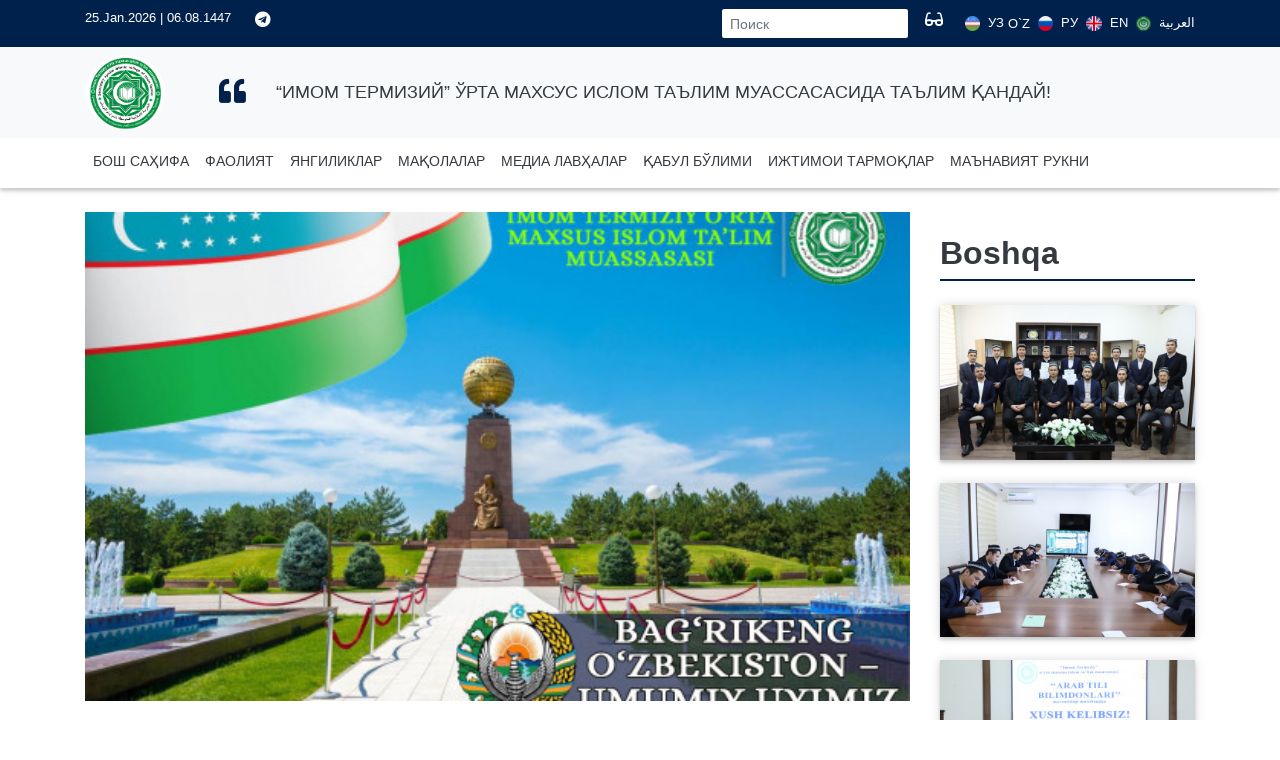

--- FILE ---
content_type: text/html; charset=UTF-8
request_url: https://imomtermiziy.uz/uz/news/462
body_size: 30542
content:
<!DOCTYPE html>
<html lang="uz">

<head>
    <meta charset="utf-8">
    <meta name="viewport" content="width=device-width, initial-scale=1">
    <title>“БАҒРИКЕНГ ЎЗБЕКИСТОН – УМУМИЙ УЙИМИЗ” - Umit</title>

    <link href="/css/app.css?id=1646233070" rel="stylesheet">

    </head>

<body>
    <div class="header-wrap">
    <div class="header">
        <div class="header-top">
    <div class="container">
        <div class="d-flex">
            <div class="d-none d-lg-block">
                <div class="today-dates mr-4">
    25.Jan.2026 |
    06.08.1447
</div>
            </div>

            <ul class="header-top__socials d-none d-lg-block">
                                    <li>
                        <a href="http://telegram.me/ImomTermiziy_uz" target="_blank">
                            <i class="fab fa-telegram"></i>
                        </a>
                    </li>
                            </ul>

            <form class="ml-auto" action="https://imomtermiziy.uz/uz/search" method="GET">
                <input type="text" class="form-control form-control-sm" name="q"
                    placeholder="Поиск" />
            </form>

            <div class="header-top__glasses ml-3">
                <div class="dropdown">
    <i class="fas fa-glasses dropdown-toggle" data-toggle="dropdown" aria-haspopup="true" aria-expanded="false"></i>
    <div class="dropdown-menu dropdown-menu-right">
        <div class="glasses">
    <div class="mb-2">Вид</div>

    <div class="glasses__modes">
        <div class="glasses__mode_base">A</div>
        <div class="glasses__mode_grayscale">A</div>
        <div class="glasses__mode_invert">A</div>
    </div>
    <hr />

    <div class="mb-2">
        Размер шрифта
    </div>
    <input type="range" class="form-range glasses__range" min="-2" max="2">
</div>
    </div>
</div>
            </div>
            <div class="d-flex ml-3">
                <ul class="alocales">
            <li class=""">
            <a href=" https://imomtermiziy.uz/uz">
            <img src="https://imomtermiziy.uz/img/flag_uz.png" class="mr-1" /> УЗ
            </a>
        </li>
                    <li class="ml-1">
                <a href="https://imomtermiziy.uz/oz">
                    O`Z
                </a>
            </li>
                    <li class="ml-2"">
            <a href=" https://imomtermiziy.uz/ru">
            <img src="https://imomtermiziy.uz/img/flag_ru.png" class="mr-1" /> РУ
            </a>
        </li>
                    <li class="ml-2"">
            <a href=" https://imomtermiziy.uz/en">
            <img src="https://imomtermiziy.uz/img/flag_en.png" class="mr-1" /> EN
            </a>
        </li>
                    <li class="ml-2"">
            <a href=" https://imomtermiziy.uz/ar">
            <img src="https://imomtermiziy.uz/img/flag_ar.png" class="mr-1" /> العربية
            </a>
        </li>
            </ul>
            </div>
        </div>
    </div>
</div>
        <div class="header-news">
        <div class="container py-2">
            <div class="row align-items-center">
                <div class="col-lg-auto mr-4">
                    <div class="header-news__logo">
                        <a href="https://imomtermiziy.uz/uz">
                            <img src="https://imomtermiziy.uz/img/logo.png" class="img-fluid d-none d-lg-block" />
                            <span class="d-lg-none">Umit</span>
                        </a>
                    </div>
                </div>
                <div class="col-lg-auto d-none d-lg-block">
                    <div class="header-news__quote">
                        <i class="fas fa-quote-left"></i>
                    </div>
                </div>
                <div class="col-lg d-none d-lg-block">
                    <a href="https://imomtermiziy.uz/uz/news/512">
                        “ИМОМ ТЕРМИЗИЙ” ЎРТА МАХСУС ИСЛОМ ТАЪЛИМ МУАССАСАСИДА ТАЪЛИМ ҚАНДАЙ!
                    </a>
                </div>
            </div>

        </div>
    </div>
        <div class="header-mid">
    <div class="container">
        <nav class="navbar navbar-expand-lg">
            <button class="navbar-toggler" type="button" data-toggle="collapse" data-target="#headerNavbar"
                aria-controls="headerNavbar" aria-expanded="false" aria-label="Toggle navigation">
                <i class="fas fa-bars"></i>
            </button>

            <div class="collapse navbar-collapse" id="headerNavbar">
                <ul class="navbar-nav mr-auto">
                                                                        <li class="nav-item">
                                <a class="nav-link" href="https://imomtermiziy.uz/uz">
                                    БОШ САҲИФА
                                </a>
                            </li>
                                                                                                <li class="nav-item header-mid__menu">
                                <a class="nav-link" href="#">
                                    ФАОЛИЯТ
                                </a>
                                <div class="nav-menu">
                                                                            <div class="nav-menu__item">
                                            <a href="/uz/category/7">
                                                ТУЗИЛМА
                                            </a>
                                        </div>
                                                                            <div class="nav-menu__item">
                                            <a href="/uz/category/8">
                                                РАҲБАРИЯТ
                                            </a>
                                        </div>
                                                                            <div class="nav-menu__item">
                                            <a href="/uz/category/6">
                                                ТАЛАБАЛАР
                                            </a>
                                        </div>
                                                                            <div class="nav-menu__item">
                                            <a href="/uz/category/9">
                                                АХБОРОТ РЕСУРС МАРКАЗИ
                                            </a>
                                        </div>
                                                                    </div>
                            </li>
                                                                                                <li class="nav-item">
                                <a class="nav-link" href="/uz/category/2">
                                    ЯНГИЛИКЛАР
                                </a>
                            </li>
                                                                                                <li class="nav-item">
                                <a class="nav-link" href="/uz/category/1">
                                    МАҚОЛАЛАР
                                </a>
                            </li>
                                                                                                <li class="nav-item">
                                <a class="nav-link" href="/uz/category/3">
                                    МЕДИА ЛАВҲАЛАР
                                </a>
                            </li>
                                                                                                <li class="nav-item header-mid__menu">
                                <a class="nav-link" href="#">
                                    ҚАБУЛ БЎЛИМИ
                                </a>
                                <div class="nav-menu">
                                                                            <div class="nav-menu__item">
                                            <a href="/uz/category/11">
                                                ҚУРЪОН ВА ТАЖВИД КУРСИ
                                            </a>
                                        </div>
                                                                            <div class="nav-menu__item">
                                            <a href="/uz/category/10">
                                                АБИТУРИЕНТЛАР
                                            </a>
                                        </div>
                                                                    </div>
                            </li>
                                                                                                <li class="nav-item header-mid__menu">
                                <a class="nav-link" href="#">
                                    ИЖТИМОИ ТАРМОҚЛАР
                                </a>
                                <div class="nav-menu">
                                                                            <div class="nav-menu__item">
                                            <a href="https://t.me/termiziylar_uz">
                                                TELEGRAM
                                            </a>
                                        </div>
                                                                            <div class="nav-menu__item">
                                            <a href="https://www.facebook.com/termiziylaruz">
                                                FACEBOOK
                                            </a>
                                        </div>
                                                                            <div class="nav-menu__item">
                                            <a href="https://www.instagram.com/termiziylaruz/">
                                                INSTAGRAM
                                            </a>
                                        </div>
                                                                            <div class="nav-menu__item">
                                            <a href="https://www.youtube.com/@termiziylaruz">
                                                YOUTUBE
                                            </a>
                                        </div>
                                                                    </div>
                            </li>
                                                                                                <li class="nav-item header-mid__menu">
                                <a class="nav-link" href="#">
                                    МАЪНАВИЯТ РУКНИ
                                </a>
                                <div class="nav-menu">
                                                                            <div class="nav-menu__item">
                                            <a href="https://drive.google.com/drive/folders/1fCghfF9Dy8ogc8Mkck1yjt9-jaa_JJg6?usp=drive_link">
                                                Ислом нури газетаси
                                            </a>
                                        </div>
                                                                            <div class="nav-menu__item">
                                            <a href="https://drive.google.com/drive/folders/1dBecFXhLuqagXb7UnbRIIWswJHa2NqvC?usp=drive_link">
                                                Ҳидоят журнали
                                            </a>
                                        </div>
                                                                            <div class="nav-menu__item">
                                            <a href="https://drive.google.com/drive/folders/1jApVULe1scqVI1oIOPciA2HVb9EsS9Se?usp=drive_link">
                                                Мўминалар журнали
                                            </a>
                                        </div>
                                                                            <div class="nav-menu__item">
                                            <a href="https://drive.google.com/drive/folders/1D4y6adGsqXCPUfs89nYq99BfwxL00n9m?usp=drive_link">
                                                Адабиётлар
                                            </a>
                                        </div>
                                                                    </div>
                            </li>
                                                            </ul>
            </div>
        </nav>
    </div>
</div>
    </div>
</div>

    <div class="main-content">
            <div class="pg-article pt-4 pb-5">
        <div class="container">
            <div class="row">
                <div class="col-lg-9 mb-4">
                    <div class="pg-article__content bg-white">
                        <img src="https://imomtermiziy.uz/storage/69/2f/93/991/conversions/O&#039;zbekiston-large.jpg" class="img-fluid w-100 mb-3" />

                        <div class="pg-article__stats mb-4">
                            15.11.2023
                        </div>

                        <h1 class="mb-4">“БАҒРИКЕНГ ЎЗБЕКИСТОН – УМУМИЙ УЙИМИЗ”</h1>

                        <div class="pg-article__text">
                            <p style="text-align:justify;"><span style="background-color:white;">Турли маданиятга мансуб аҳоли вакиллари ўзаро аҳил-иноқ яшаб келаётган Ўзбекистонда миллий ва диний бағрикенглик ҳукм сурмоқда. Бағрикенглик турли миллат ва элатга дахлдор кишиларнинг, турли хил диний эътиқодли инсонларнинг бир замин, ягона Ватан, бир юртда, бир ҳудудда олийжаноб ғоя, орзу-умид, мақсад ва ниятлар йўлида ҳамкор, ҳамфикр ва ҳамжиҳат бўлиб яшашни англатади.</span></p><figure class="image"><img src="https://imomtermiziy.uz/storage/d9/3e/d5/984/conversions/IMG_0257-xl.jpg"></figure><figure class="image"><img src="https://imomtermiziy.uz/storage/54/a3/67/985/conversions/IMG_0261-xl.jpg"></figure><p style="text-align:justify;"><span style="background-color:white;">Меҳмондўстлик, эзгулик, қалб саховати ва том маънодаги бағрикенглик бизнинг халқимизга доимо хос бўлган ва унинг менталитети асосини ташкил этади”.</span> <span style="background-color:white;">Ўзбекистоннинг келажаги тинчлик ва бағрикенглик, маданиятлараро уйғунлик ва миллатлараро тотувлик каби омиллар билан чамбарчас боғлиқдир.</span>&nbsp;</p><figure class="image"><img src="https://imomtermiziy.uz/storage/fe/7e/e8/986/conversions/IMG_0265-xl.jpg"></figure><p style="text-align:justify;"><span style="background-color:white;">Ўзбекистонда турли динларга мансуб қадриятларни асраб-авайлашга, барча фуқароларга ўз эътиқодини амалга ошириш учун зарур шароитларни яратиб беришга, динлар ва миллатлараро ҳамжиҳатликни янада мустаҳкамлашга, улар ўртасида қадимий муштарак анъаналарни ривожлантиришга алоҳида эътибор қаратиб келинмоқда.</span></p><figure class="image"><img src="https://imomtermiziy.uz/storage/df/6d/23/987/conversions/IMG_0273-xl.jpg"></figure><p style="text-align:justify;"><span style="background-color:white;">Ана шу муштараклар негизида Имом Термизий ўрта махсус ислом таълим муассасада “Бағрикенг Ўзбекистон – умумий уйимиз” мавзусида тадбир ташкил этилди.</span></p><figure class="image"><img src="https://imomtermiziy.uz/storage/99/08/27/988/conversions/IMG_0278-xl.jpg"></figure><figure class="image"><img src="https://imomtermiziy.uz/storage/a1/14/0a/989/conversions/IMG_0267-xl.jpg"></figure><p style="text-align:justify;"><span style="background-color:white;">Тадбирда Имом Термизий халқаро илмий тадқиқот маркази катта илмий ходими, тарих фанлари доктори (PhD) Жўрабек Чўтматов, Таълим муассасаси Ўқув ишлари бўйича директор ўринбосари Х.Мардонов, Ёшлар билан ишлаш маънавий-маърифий бўлим бошлиғи Н.Тўхтаев ҳамда таълим муассасанинг педагог-ўқитувчилари ва талабалари иштирок этди.</span></p><p style="text-align:justify;"><span style="background-color:white;">Тадбир давомида&nbsp;Ж.Чўтматов,&nbsp;айниқса, ҳозирги вақтда дунёнинг узоқ-яқин турли ҳудудларида ташвишли воқеалар тобора кескинлашиб бораётган бир вазиятда юртимиздаги тинчлик ва барқарорликни сақлаш, диний бағрикенглик ва ҳамкорлик ғояларини кенг ёйиш, адоват ва муросасизликка олиб борувчи ҳар қандай йўлнинг пайини қирқиш муҳим аҳамият касб этиши, шу боис, бугунги мураккаб бир даврда инсоният учун тинчлик, барқарорлик неъматлари қанчалик улкан қийматга эга эканини чуқур англаб етмоғимиз даркорлигини&nbsp;тадбир иштирокчиларига тушунтириб ўтди.</span></p><figure class="image"><img src="https://imomtermiziy.uz/storage/4f/ac/9b/990/conversions/IMG_0286-xl.jpg"></figure><p style="text-align:justify;"><span style="background-color:white;">Тадбир сўнгида талабалар ўзларини қизиқтирган саволларига жавоб олдилар.</span></p><p style="text-align:justify;">&nbsp;</p><p style="text-align:right;"><span style="background-color:white;"><i><strong>Таълим муассасаси матбуот хизмати</strong></i></span></p><p style="text-align:justify;">&nbsp;</p>
                        </div>
                    </div>
                </div>

                <div class="col-lg-3">
                    <div class="mb-4">
                        <div class="fixed-categories">
    <div class="list-group">
            </div>
</div>
                    </div>

                    <h2 class="subtitle-uline mb-4">
                        Boshqa
                    </h2>
                                            <div class="mb-3">
                            <div class="atrigger ashadow ashadow_1 aimg aimg_zoom aoverlay__wrap">
    <img src="https://imomtermiziy.uz/storage/03/0e/65/2751/conversions/8-middle.jpg" class="img-fluid w-100" />
    <div class="aoverlay aoverlay_slide aoverlay_dark d-flex align-items-end text-white p-2">
        <a href="https://imomtermiziy.uz/uz/news/995" class="text-white">
            “Шайх Юсуфхон Тўра Шокиров – илм ва маърифат зиёси” мавзусидаги эссе ёзиш мусобақаси ғолиблари тақдирланди
        </a>
    </div>
</div>
                        </div>
                                            <div class="mb-3">
                            <div class="atrigger ashadow ashadow_1 aimg aimg_zoom aoverlay__wrap">
    <img src="https://imomtermiziy.uz/storage/86/8b/7d/2747/conversions/5-middle.jpg" class="img-fluid w-100" />
    <div class="aoverlay aoverlay_slide aoverlay_dark d-flex align-items-end text-white p-2">
        <a href="https://imomtermiziy.uz/uz/news/994" class="text-white">
            “Шайх Юсуфхон Тўра Шокиров – илм ва маърифат зиёси” мавзусидаги эссе ёзиш мусобақаси
        </a>
    </div>
</div>
                        </div>
                                            <div class="mb-3">
                            <div class="atrigger ashadow ashadow_1 aimg aimg_zoom aoverlay__wrap">
    <img src="https://imomtermiziy.uz/storage/fa/2e/8c/2720/conversions/197A7171-middle.jpg" class="img-fluid w-100" />
    <div class="aoverlay aoverlay_slide aoverlay_dark d-flex align-items-end text-white p-2">
        <a href="https://imomtermiziy.uz/uz/news/974" class="text-white">
            “Араб тили билимдонлари” мавзусида мусобақа
        </a>
    </div>
</div>
                        </div>
                                            <div class="mb-3">
                            <div class="atrigger ashadow ashadow_1 aimg aimg_zoom aoverlay__wrap">
    <img src="https://imomtermiziy.uz/storage/dc/2b/69/2696/conversions/20-middle.jpg" class="img-fluid w-100" />
    <div class="aoverlay aoverlay_slide aoverlay_dark d-flex align-items-end text-white p-2">
        <a href="https://imomtermiziy.uz/uz/news/973" class="text-white">
            Муфтий ҳазратларининг нашр этилган “Эй бандаларим” (бир қудсий ҳадис шарҳи) китоблари ҳамда “Нурул яқин” асари тақдимоти бўлиб ўтди
        </a>
    </div>
</div>
                        </div>
                                            <div class="mb-3">
                            <div class="atrigger ashadow ashadow_1 aimg aimg_zoom aoverlay__wrap">
    <img src="https://imomtermiziy.uz/storage/a8/aa/68/2675/conversions/1-middle.jpg" class="img-fluid w-100" />
    <div class="aoverlay aoverlay_slide aoverlay_dark d-flex align-items-end text-white p-2">
        <a href="https://imomtermiziy.uz/uz/news/968" class="text-white">
            &quot;АРАБ ТИЛИ (НАҲВ)&quot; ФАНИДАН ОЧИҚ ДАРС
        </a>
    </div>
</div>
                        </div>
                                    </div>
            </div>
        </div>
    </div>

    <div class="bg-ornament-2 py-5">
        <div class="container">
            <div class="comment-form">
    <h2 class="subtitle-twin mb-5">
        Izoh qoldirish
    </h2>

    <form method="POST" action="https://imomtermiziy.uz/uz/news/462/comments" accept-charset="UTF-8"><input name="_token" type="hidden" value="DkV3zBSMnuDmnmml135MUWygg1YGkDS6LuOaKaJK">
    <div class="row mb-3">
        <div class="col-lg-8">
            <textarea class="comment-form__text p-3" rows="6" name="message"></textarea>
        </div>
    </div>

    <button class="btn btn-primary">
        Yuborish
    </button>
    </form>
</div>
        </div>
    </div>

    <div class="container bg-white py-5">
        <div class="comment-list">
    <h2 class="subtitle-twin mb-5">
        Izohlar
    </h2>

   
</div>
    </div>
    </div>

    <div class="afooter">
    <div class="afooter-top py-3">
    <div class="container">
                    <div class="afooter-top__menu mb-3 mr-4">
                <div class="afooter-top__menu-head mb-2">ФАОЛИЯТ</div>
                <ul>
                                            <li>
                            <a href="/uz/category/7">ТУЗИЛМА</a>
                        </li>
                                            <li>
                            <a href="/uz/category/8">РАҲБАРИЯТ</a>
                        </li>
                                            <li>
                            <a href="/uz/category/6">ТАЛАБАЛАР</a>
                        </li>
                                            <li>
                            <a href="/uz/category/9">АХБОРОТ РЕСУРС МАРКАЗИ</a>
                        </li>
                                    </ul>
            </div>
                    <div class="afooter-top__menu mb-3 mr-4">
                <div class="afooter-top__menu-head mb-2">ҚАБУЛ БЎЛИМИ</div>
                <ul>
                                            <li>
                            <a href="/uz/category/11">ҚУРЪОН ВА ТАЖВИД КУРСИ</a>
                        </li>
                                            <li>
                            <a href="/uz/category/10">АБИТУРИЕНТЛАР</a>
                        </li>
                                    </ul>
            </div>
                    <div class="afooter-top__menu mb-3 mr-4">
                <div class="afooter-top__menu-head mb-2">ИЖТИМОИ ТАРМОҚЛАР</div>
                <ul>
                                            <li>
                            <a href="https://t.me/termiziylar_uz">TELEGRAM</a>
                        </li>
                                            <li>
                            <a href="https://www.facebook.com/termiziylaruz">FACEBOOK</a>
                        </li>
                                            <li>
                            <a href="https://www.instagram.com/termiziylaruz/">INSTAGRAM</a>
                        </li>
                                            <li>
                            <a href="https://www.youtube.com/@termiziylaruz">YOUTUBE</a>
                        </li>
                                    </ul>
            </div>
                    <div class="afooter-top__menu mb-3 mr-4">
                <div class="afooter-top__menu-head mb-2">МАЪНАВИЯТ РУКНИ</div>
                <ul>
                                            <li>
                            <a href="https://drive.google.com/drive/folders/1fCghfF9Dy8ogc8Mkck1yjt9-jaa_JJg6?usp=drive_link">Ислом нури газетаси</a>
                        </li>
                                            <li>
                            <a href="https://drive.google.com/drive/folders/1dBecFXhLuqagXb7UnbRIIWswJHa2NqvC?usp=drive_link">Ҳидоят журнали</a>
                        </li>
                                            <li>
                            <a href="https://drive.google.com/drive/folders/1jApVULe1scqVI1oIOPciA2HVb9EsS9Se?usp=drive_link">Мўминалар журнали</a>
                        </li>
                                            <li>
                            <a href="https://drive.google.com/drive/folders/1D4y6adGsqXCPUfs89nYq99BfwxL00n9m?usp=drive_link">Адабиётлар</a>
                        </li>
                                    </ul>
            </div>
            </div>
</div>
    <div class="afooter-mid py-2">
    <div class="container">
        <div class="afooter-mid__socials">
            <span>
                Rasmiy sahifalar            </span>

                            <a href="http://telegram.me/ImomTermiziy_uz" target="_blank">
                    <i class="fab fa-telegram"></i>
                </a>
                    </div>
    </div>
</div>
    <div class="afooter-bottom">
    <div class="afooter-bottom__map">
        <script src="https://api-maps.yandex.ru/2.1/?lang=ru_RU&amp;apikey=48f2c4b6-8800-49bd-85fe-8b7eef713eb0" type="text/javascript"></script>

<div id="yandex-map" style="height: 300px"></div>

    </div>
    <div class="container">
        <div class="afooter-bottom__content p-3">
            <div class="text-center mb-2">
                <img src="https://imomtermiziy.uz/img/logo.png" class="img-fluid afooter-bottom__logo" />
            </div>

            <h4 class="text-center">
                Aloqa            </h4>

            <table class="afooter-bottom__table">
                <tr>
                    <td class="pr-3">
                        Telefon:
                    </td>
                    <td>
                        <i class="fas fa-phone mr-1"></i>
                        +998 (55) 451-05-96
                    </td>
                </tr>
                <tr>
                    <td class="pr-3">
                        E-mail:
                    </td>
                    <td>
                        <i class="fas fa-envelope-open mr-1"></i>
                        info@imomtermiziy.uz
                    </td>
                </tr>
                <tr>
                    <td class="pr-3">
                        Адрес:
                    </td>
                    <td>
                        <i class="fas fa-map-marker-alt mr-1"></i>
                        Termiz shahar, shimoliy darvoza-3
                    </td>
                </tr>
            </table>
        </div>
    </div>
</div>

    <div class="afooter__created-by">
        <div class="container py-2">
            &copy;2026
            <span class="mr-3">All Rights Reserved.</span>
            <span>This template is made with <i class="fas fa-heart"></i> by Cherry</span>
        </div>
    </div>
</div>

    <script src="/js/app.js?id=1646233070" defer></script>
        <script type="text/javascript">
        ymaps.ready(function() {
            var myMap = new ymaps.Map('yandex-map', {
                center: ["37.234022","67.257828"],
                zoom: 15,
                controls: [],
            });
            myMap.behaviors.disable('scrollZoom');

            myMap.geoObjects.add(new ymaps.Placemark(["37.234022","67.257828"], {}, {
                preset: 'islands#icon',
                iconColor: '#0095b6'
            }))
        });

    </script>
</body>

</html>
